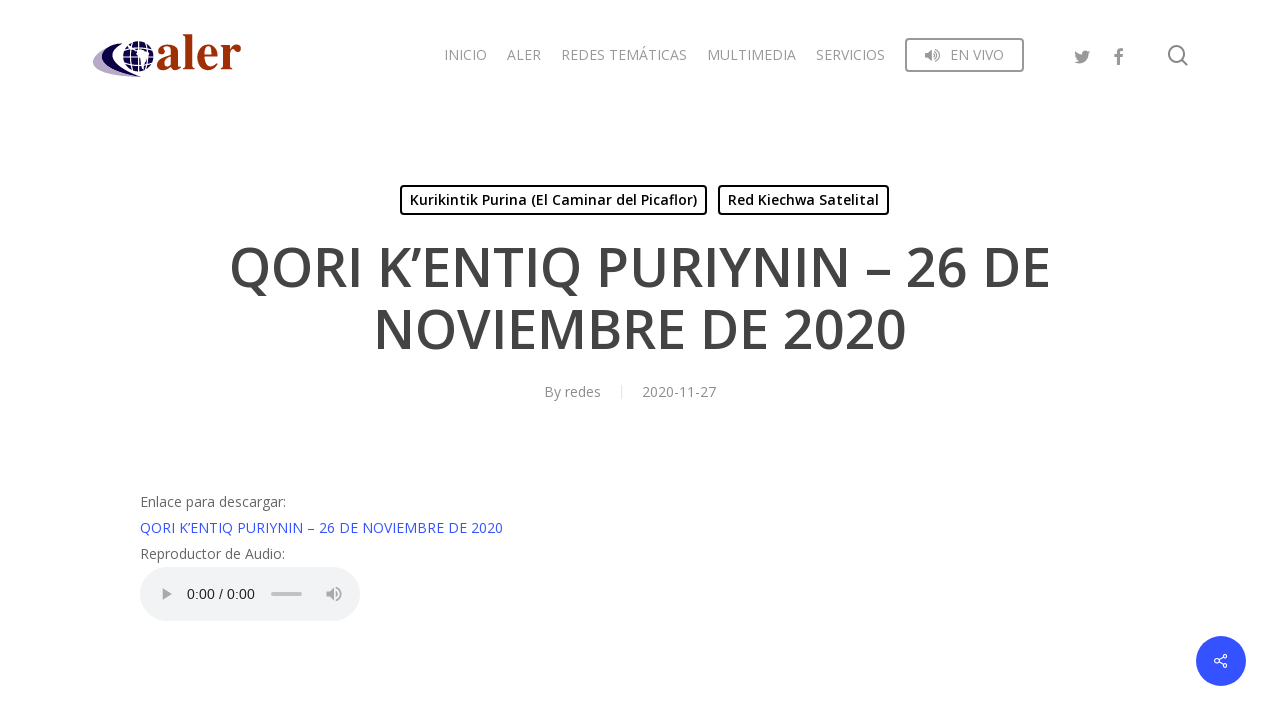

--- FILE ---
content_type: text/css
request_url: https://aler.org/wp-content/themes/salient-child/style.css?ver=15.0.8
body_size: 835
content:
/*
Theme Name: Salient Child Theme
Description: This is a custom child theme for Salient
Theme URI:   https://themeforest.net/item/salient-responsive-multipurpose-theme/4363266
Author: ThemeNectar
Author URI:  https://themeforest.net/user/themenectar
Template: salient
Version: 1.0
*/

/* Corrige errores de No Comments desalineado */
#page-header-bg[data-post-hs="default_minimal"] #single-below-header {
    text-align: center;
}

/*Corrige la etiqueta de categorías desalineadas en Custom Post Types*/

body[data-button-style*="slightly_rounded"] #page-header-bg[data-post-hs="default_minimal"] .inner-wrap {
  text-align: center;
}

body[data-button-style*="slightly_rounded"] #page-header-bg[data-post-hs="default_minimal"] .inner-wrap > a {
  color: #fff;
  font-weight: 600;
  border: 2px solid rgba(255,255,255,0.4);
  padding: 4px 10px;
  margin: 5px 6px 0 5px;
  display: inline-block;
  transition: all 0.2s ease;
  -webkit-transition: all 0.2s ease;
  font-size: 14px;
  line-height: 18px;
  text-align: center;
}




/* Ajustar el tamaño máximo del Header de un Single Post. Expecíficamente de la imágen de fondo*/

.single #page-header-wrap {  
  max-height: 400px;
} 

.single #page-header-bg {  
  max-height: 400px;
}


/* 
audio {
    background-color: #0b0045;
    color: white;
    padding: 10px;
    border-radius: 5px;
    box-shadow: 0 0 5px rgba(0, 0, 0, 0.3);
  }
  
  audio::-webkit-media-controls-panel {
    background-color: #0b0045;
    color: white;
  }
  
  audio::-webkit-media-controls-play-button {
    color: white;
  }
  
  audio::-webkit-media-controls-current-time-display,
  audio::-webkit-media-controls-time-remaining-display {
    color: white;
  }
  
  audio::-webkit-media-controls-timeline,
  audio::-webkit-media-controls-volume-slider {
    background-color: #0b0045;
  }
  
  audio::-webkit-media-controls-mute-button,
  audio::-webkit-media-controls-volume-slider-thumb {
    background-color: white;
  }
  

  audio::-webkit-media-controls-play-button {
    color: white;
    background-color: #ffcc00; 
    border: none; 
    padding: 5px; 
    border-radius: 50%; 
  } */



--- FILE ---
content_type: image/svg+xml
request_url: https://aler.org/wp-content/uploads/2023/04/LOGO-ALER-Sin-RS-Recortado.svg
body_size: 3776
content:
<?xml version="1.0" encoding="utf-8"?>
<svg version="1.1" id="Capa_1" x="0px" y="0px" viewBox="162.128 460.851 882.127 284.681" style="enable-background:new 0 0 1080 1080;" xmlns="http://www.w3.org/2000/svg">
  <style type="text/css">
	.st0{fill:#A02F05;}
	.st1{fill:#0B0045;}
	.st2{fill:#B7AAC8;}
	.st3{fill:#FDFDFD;}
	.st4{fill:#FFFFFF;}
	.st5{fill:#0D0246;}
</style>
  <path class="st0" d="M662.8,623.7v39c0,7,3.3,9.2,9.9,6.7c1.2-0.5,2.8-3.4,4.2-0.5c1.2,2.4,3.5,4.8-0.1,7.7 c-9.9,7.8-20.5,13.2-33.5,13.1c-4.7,0.1-9.1-2-12-5.7c-2.7-3.3-5.4-6.6-7.9-10.1c-1.6-2.2-2.6-2.7-5-0.7c-8.2,6.6-17,12.3-27.3,15 c-8.6,2.2-17.6,2.3-26.3,0.2c-16.5-3.8-24-19.9-20.8-35.4c3.3-15.8,14.4-25.3,27.8-32.3c13.6-7.1,28.5-11.3,43.1-15.8 c6.8-2.1,7-2,6.8-9.1c-0.1-7.8,0.2-15.6-0.5-23.4c-0.9-10.9-5-16.1-15.7-18c-7.2-1.3-14.4-1-21.2,2.3c-5.1,2.5-6,5.3-3.4,10.4 c1.3,2.9,2.9,5.8,4.7,8.5c6.9,9.5-1.5,23.5-13.8,24c-8.3,0.3-15.7-1.2-19.9-9.3c-4.4-8.5-2.5-20.8,4-28.1 c10.1-11.4,23.3-16.2,37.9-17.8c15.3-1.8,30.8,0.4,45,6.2c14.6,6.1,24.6,18.3,24.1,35.2C662.4,598.3,662.8,611,662.8,623.7z"/>
  <path class="st1" d="M255.9,564.6c29.1-21.1,64.5-28.4,90.7-26.4c-5.3,3.1-9.9,5.7-14.4,8.5c-13.9,8.6-26.7,18.5-35.4,32.7 c-10.2,16.7-9.5,33.6-0.2,50.3c10.4,18.6,26.3,32,43.4,43.9c29.4,20.4,61.5,35.3,94.8,48.1c5.5,2.1,10.9,4.2,16.3,6.8l-6.1-0.7 c-15.5-1.3-30.6-4.7-45.7-8.1c-30.8-6.9-61.2-15.3-90.3-27.5c-16.3-6.8-31.9-14.7-46.2-25.2c-10.9-8-20.6-16.9-27.4-28.6 c-12.1-20.5-9-42.7,6-60.5C245.5,572.8,249.9,567.8,255.9,564.6z"/>
  <path class="st2" d="M255.9,564.6c-3.7,4.4-8.5,7.6-12.3,12c-21.2,24.1-18.7,51.9,2.8,74.6c15.4,16.3,34.5,27.2,54.6,36.3 c35.8,16.2,73.7,25.9,112,33.9c10.6,2.2,21.3,4.2,31.9,6.4c-16.5,0.4-33-0.5-49.5-1.6c-9.1-0.6-18.2-1-27.4-1.9 c-15.2-1.4-30.4-3-45.6-5.2c-16.8-2.3-33.4-5.2-49.9-9.1c-18.2-4.3-36.1-9.8-53-18.1c-11.5-5.6-22-12.6-30.5-22.3 c-12.2-13.9-13.3-34.3-2.9-51c11.4-18.3,27.8-31.1,45.7-42.2c6.3-3.9,12.8-7.4,19.4-10.5C252.8,565.2,254.2,564.1,255.9,564.6z"/>
  <path class="st0" d="M850.3,612.4c-11.2,0-22.5,0.1-33.7-0.1c-2.9,0-3.9,0.8-3.6,3.7c1.3,13.6,4.5,26.8,11.3,38.7 s19.2,16.1,32.4,12.1c8.9-2.7,17-7.7,23.4-14.5c3-3.2,4.4-0.5,6.5,0.6c3,1.6,0.8,3.3,0,4.6c-13.3,22.1-32.4,34-58.7,31.9 c-24-1.9-40.2-15.4-48.6-37.5c-8.9-23.5-9.8-47.7,0.8-70.9c10.3-22.5,27.9-36.4,53.4-37.8c15.8-0.9,28.3,6.9,38.7,18.2 c12.6,13.7,15.9,30.4,15.4,48.4c-0.1,2.9-1.6,2.5-3.4,2.5H850.3z"/>
  <path class="st0" d="M744.2,576.9c0,28.7,0,57.3,0,86c0,4.2,0.5,8.2,3.5,11.6c1.5,1.9,3.8,3,6.2,3c4,0,3,2.6,3.1,4.8 c0.2,3.1-2.2,2.2-3.7,2.2c-19.7,0-39.4,0-59.1,0c-1.6,0-3.9,0.7-3.7-2.3c0.2-2-0.9-4.2,2.8-4.7c6.3-0.7,9.4-4.8,10.1-12 c0.1-1,0-2.1,0-3.1V507.2c0-9.7-1.7-12.1-11.1-15.2c-3-1-1.6-3.4-1.9-5.2c-0.3-2.3,1.4-2.1,2.9-2.1c15.8,0,31.7,0.1,47.5-0.1 c3.5,0,3.3,1.8,3.3,4.1C744.2,518.1,744.2,547.5,744.2,576.9z"/>
  <path class="st0" d="M958.4,571.7c6.9-10.7,13.5-20.8,25.4-26.3c10-4.6,24.6-1.6,32,6.1c7,7.4,5.8,28.8-4.8,33.1 c-8.6,3.5-19.5,0.8-24.8-7.2c-0.2-0.4-0.5-0.8-0.7-1.1c-5.8-9.5-14.8-9.5-20.8,0.2c-4.2,6.8-6.3,14.7-6.2,22.7c0,21,0,42,0,63 c0,8.9,2.8,14.7,11,15.4c3.2,0.3,1.5,3,1.7,4.6c0.4,2.7-1.7,2.2-3.2,2.2c-17.3,0-34.6,0-51.9,0c-1.9,0.1-3.9,0.1-5.8-0.1 c-1.5-0.2-4.2,1.5-4.3-2c-0.1-2.5-0.4-4.6,3.4-5.2c6-0.9,8.9-5.5,9-13.3c0.1-13.5,0-26.9,0-40.3c0-18.3,0-36.7,0-55 c0-8.9-1.8-11.5-10.4-14.2c-3-1-1.7-3.3-2-5.1c-0.3-2.1,1-2.4,2.7-2.4c15.7,0,31.4,0.1,47.1,0c2.6,0,2.8,1.3,2.8,3.3 C958.3,557.4,958.4,564.5,958.4,571.7z"/>
  <path class="st3" d="M621.7,612.5c0,14.3,0.2,28.2-0.1,42.1c-0.1,4.1-3.7,6.6-6.6,9c-2,1.6-4.2,2.8-6.6,3.5 c-14.7,5-21.6-1.1-23-15.5c-1.6-16.7,11.5-32.1,29.2-37.3C616.8,613.6,619,613.2,621.7,612.5z"/>
  <path class="st3" d="M832.7,600c-5.6,0-11.2,0-16.8,0c-1.9,0-3.2-0.2-2.9-2.6c1.1-9.9,1.1-20,4.8-29.4c2.7-7.1,6.4-13.2,14.9-14.7 c8-1.4,14.5,2.2,16.7,9.9c3.2,11.3,3.1,22.9,3.4,34.5c0.1,2.3-1.2,2.2-2.8,2.2C844.2,600,838.5,600,832.7,600z"/>
  <circle class="st4" cx="436.7" cy="610.9" r="90.8"/>
  <path class="st4" d="M439.4,611.2c0,0,0.8,1.1,0.5,1.8c-0.3,0.6-0.5,1.2-0.6,1.8c0,0-2.6,1.2-2,0s0.8-2.3,0-2.4s-2.4-2-2.4-2 s-0.2,0.1-1.1-1.2c-0.1-0.1-0.1-0.2-0.2-0.2c0.8-0.9,1.5-1.8,2.3-2.6l0.3,0.4c0,0,1.3,2.3,1.7,2.4S439.4,611.2,439.4,611.2z"/>
  <path class="st4" d="M436.7,610.8L436.7,610.8L436.7,610.8z"/>
  <path class="st5" d="M513,571c-7.7-2.3-15.5-4.3-23.4-5.9c-1.6-9-3.8-17.9-6.4-26.6C495.8,546.6,506,557.8,513,571z"/>
  <path class="st5" d="M486.9,611.3h-44.8v-44.7c14,0.2,27.9,1.6,41.7,4.1C486,584.2,487,597.7,486.9,611.3z"/>
  <path class="st5" d="M482.5,655.3c-13.3,2.6-26.8,4.1-40.4,4.3V618h44.7C486.3,630.5,484.9,643,482.5,655.3z"/>
  <path class="st5" d="M435.4,611.3h-39.9c-0.1-13.9,0.8-27.8,2.8-41.6c12.2-2,24.6-3,37-3.1L435.4,611.3z"/>
  <path class="st5" d="M395.7,618h39.7v41.6c-12-0.2-24-1.2-35.9-3.3C397.4,643.6,396.1,630.8,395.7,618z"/>
  <path class="st5" d="M474.7,533.6L474.7,533.6c3.2,9.9,5.9,19.9,7.8,30.1c-13.3-2.3-26.9-3.6-40.4-3.8v-35 C453.4,525.6,464.5,528.6,474.7,533.6z"/>
  <path class="st5" d="M435.4,524.8v35.1c-12.1,0.1-24.1,1.1-36,2.9c1.9-11,4.4-22,7.6-32.7C416.1,526.7,425.7,524.9,435.4,524.8z"/>
  <path class="st5" d="M399,533.5c-1.8,6.6-3.4,13.3-4.7,20c-0.7,3.5-1.3,7-1.9,10.5c-3,0.5-6,1.1-9,1.8c-7.9,1.7-15.7,3.8-23.4,6.3 c2.9-5.8,6.5-11.2,10.6-16.1c0.8-0.9,1.5-1.8,2.3-2.6c0.3-0.3,0.6-0.6,0.9-0.9C381,544.5,389.5,538.2,399,533.5z"/>
  <path class="st5" d="M391.4,570.9c-1.8,13.4-2.7,26.9-2.6,40.4h-38.2c0-0.2,0-0.3,0-0.5c0-10.5,1.9-20.8,5.6-30.6 C367.7,576.3,379.5,573.2,391.4,570.9z"/>
  <path class="st5" d="M350.9,618h38c0.4,12.4,1.6,24.8,3.5,37c-11.8-2.4-23.4-5.7-34.7-9.8C354,636.5,351.7,627.4,350.9,618z"/>
  <path class="st5" d="M362.1,653.8c10.3,3.5,20.9,6.2,31.6,8.3l0,0c1.7,9,3.8,17.9,6.3,26.7C384.2,681.2,371,669.1,362.1,653.8z"/>
  <path class="st5" d="M408,692.1c-2.9-9.4-5.3-19-7.2-28.7c11.4,1.8,23,2.8,34.6,3V697C426.1,696.9,416.8,695.2,408,692.1z"/>
  <path class="st5" d="M442.1,696.8v-30.5c13-0.2,26.1-1.6,38.9-3.9c-2,8.9-4.5,17.7-7.6,26.3C463.6,693.4,453,696.1,442.1,696.8z"/>
  <path class="st5" d="M482.1,684c2.4-7.6,4.4-15.3,6.1-23.1c7.6-1.6,15.1-3.6,22.5-6C503.6,666.7,493.8,676.7,482.1,684z"/>
  <path class="st5" d="M515.2,646.3L515.2,646.3c-8.4,3-16.9,5.4-25.5,7.4c2.1-11.8,3.4-23.8,3.8-35.8h29.1 C521.7,627.8,519.3,637.4,515.2,646.3z"/>
  <path class="st5" d="M493.6,611.3c0.1-13.1-0.9-26.2-2.9-39.2c8.8,1.9,17.5,4.2,26,7c4,10.1,6,20.8,6,31.7v0.5H493.6z"/>
  <path class="st4" d="M499.1,594.6c-0.8,0.9-2.6,6.2-3.1,7.1s0.3,2.8-0.8,3.9c-0.9,0.8-1.5,2-1.6,3.2c0.2,0.8,0.2,1.7,0,2.5 c-0.1,0.3-0.2,0.5-0.4,0.7c-0.9,0.9-1.2,4.8-1,4.6s0.1,1.8-0.1,2s0.1-0.3-0.7,1s-3.5,3.4-3.7,3.7s-0.8,0.7-1.3,1.2 c-0.1,0.1-0.3,0.3-0.4,0.4c-0.3,0.4-0.7,0.7-1.2,0.9c0.1,0,0.9-0.2,0,1.4s-0.7,2.5-0.7,2.5l-1.3,3c0,0-0.7,1.6-1.2,2.5 s-0.6,3.2-1,3.8c-0.4,0.5-0.6,1.2-0.7,1.9c-0.1,1-1.9,1.9-2.1,2.1s-0.6,1.1-1.3,0.9s-1,0.6-1,0.6l-1.1,1.3l-0.7,5.5 c0,0-1.1,1.3-1.1,1.8s-0.2,0.9-1,2.2s-1.8,2-2.4,1.9c-0.6,0-1.2,0.1-1.7,0.4l-0.1,0.1c0,0,0.2,4.3,0.2,5c0,0.4,0,1.1,0,1.7 c0,0.4,0,0.8,0,1c0.1,0.6,1.4,2.9,1.4,3.8s0.1,4.2-0.2,4.1s-1.5,2.6-1.5,2.6s-1.2,0-0.9,0.9c0.3,0.9,0.7,1.8,1.3,2.7 c0.4,0.5,0.2,1.6,1,2.6c0.5,0.6,1,1.1,1.5,1.6c0,0,0,1.7,0.3,1.6s-1,0.9-1,0.9s-3.2,0.1-4.5-0.8s-4.3-2-5-2.8c-1.3-1.1-2.3-2.5-3-4 c-0.8-2.5-1.3-5.1-1.5-7.8c-0.1-1.5-0.4-3.4-0.7-5c-0.1-0.5-0.2-1-0.3-1.5c-0.4-1.6-0.7-4.1-1.2-5.2c0-0.1-0.1-0.2-0.1-0.3 c-0.7-1.5-1.3-3.1-1.6-4.7c0.2-0.1-0.3-1.2-0.3-1.2s-1.3,0.3-0.4-1.3s-2.7-27.6-2.7-28.5s-1.8-2.4-1.6-3.4s2.6-1.1-0.4-1.7 c-0.5-0.1-1.1-0.2-1.8-0.3c-5.6-0.8-6.6-1.8-6.6-1.8s-2-0.9-1.8-2c-0.1-1-0.4-1.9-1-2.6c-0.3-0.6-0.8-1.2-1.3-1.6 c-0.6-0.4-0.3-1.5-0.7-2.3s-1-2-1.1-1.9s-1-1.6-1-1.6s-3.2-1.2-3.4-2.6s-2-4.1-2-4.5s-0.5-2.2,0-2.7s4.3-2.4,3.7-3.6 s-0.6-1.2-0.4-2.1s-0.4-0.3,0.6-1.5s0.8-2.1,0.4-2.5s-1.9-3-1.9-3l-5.4,0.3h-3.4c0,0-1.6-0.2-1.7-1.2s-3.2-4.2-3.2-4.2l-3.2-1.3 c-1.1-0.3-2.1-0.7-3.2-1.1c-0.4-0.3-5.7-1.3-5.7-1.3l-1.9-0.4c0,0,0-0.7-0.7,0.4s0.5,0-1,2.1c-0.3,0.5-0.6,0.9-1,1.3 c-0.8,0.8-1.1,0.8-1.1,0.8l0.5-4.7l-1-0.9l-2.3-0.9l-3.1-1.6l-5.5-1.6l-1.6-1.4l-2-1.8c0.1,0,0.2-0.1,0.3-0.9c0-0.8-0.2-1.6-0.8-2.2 l-2.6-3.5c0,0-0.7-1-1-1.3s-2.6-3.5-2.6-3.5l-1-0.3c2-2.2,4.1-4.2,6.4-6.2l1.7-0.4l3,2.8l8.4,3.8c0.4,0.4,0.8,0.8,1.1,1.2 c0.3,0.4,0.5,0.8,0.6,1.3c0,0.9,2.8,2.6,2.8,2.6s-0.4,0.6,0.8,0.8c0.7,0.1,1.4-0.2,1.7-0.9l0.2,0.1l1.7,0.8l-0.8,4.3l-0.2,1.2 c0,0-1,1.6,0,1.4c1.8-0.3,3.6-0.7,5.3-1.3c0.2-0.2,1.2-1.7,2.3-1.4l4.1,1.3c0,0,0.5,0,0.7,0.9c0.5,1.1,1.1,2.1,1.8,3l0.7,1 c0,0,0-0.4,0.7-0.2c0.7,0.1,1.3,0.2,2,0.2h0.8c0.1,0,0.4,1.4,0,1.6s0.8,1.2,0.6,2.2c0,1.2,0.4,2.3,1,3.2c0.2,0.1-0.1,0.3,1.4,0.4 s3.5,0.8,4.7,0.7s3.3-1.3,3.4-1.2s0.3-1.1,1.3-1.8c1.1-0.5,2.3-0.9,3.5-1.1c1.1-0.3,2-0.4,2.2-0.5c0.3,0,3.2,0,3.5,0s0.4-0.4,1-0.4 c0.4,0,0.8,0.1,1.2,0.2c1.7,0.6,3.4,0.7,4.3,0s0.8-1.5,2-1.8c1.1,0,2.1,0.3,3,0.8c0,0,4.6,3.7,6.1,3.5s3.5,1,5,1.1s5.1,0.7,5.3,1.1 s1.7-0.9,1.8,0.8s0,2.3,1,2.9c0.9,0.8,1.5,1.7,2,2.8c0,0,2.9,0,3.9,0s3.6,0.9,4.1,0.9c1.1,0.1,2.2,0.5,3.2,1.1 c0.3,0.2,0.6,0.3,0.9,0.4c0.9,0.2,1.9,0.4,2.9,0.4c0,0,1.9-0.4,2.2,0.7s0.4,0,1.5,1c0.1,0.1,0.3,0.3,0.5,0.4 c0.8,0.5,1.6,0.8,2.5,0.9c0.8,0.1,0.6-0.1,1.6,1.1s2.2,2.2,2.3,2.8S499.9,593.7,499.1,594.6z"/>
</svg>